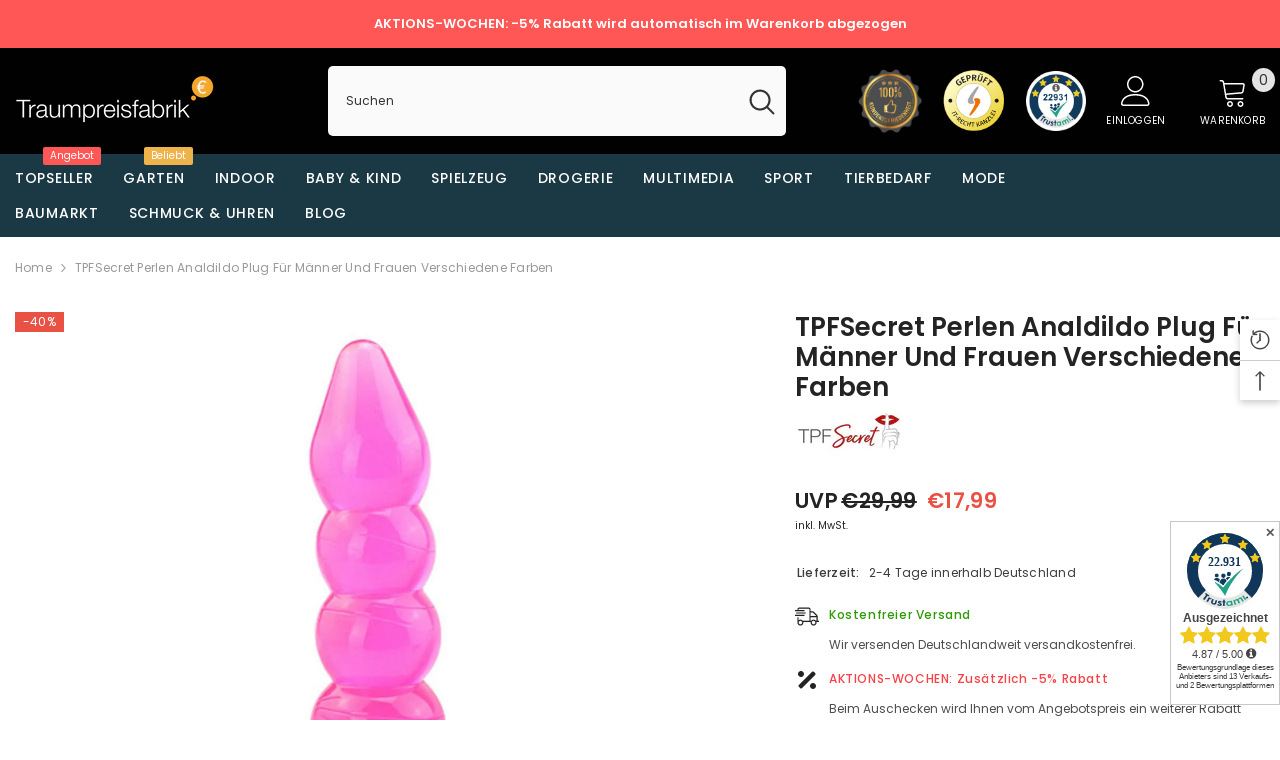

--- FILE ---
content_type: text/html; charset=utf-8
request_url: https://www.traumpreisfabrik.de/products/tpfsecret-perlen-analdildo-plug-fur-manner-und-frauen-verschiedene-farben-1?variant=46555451556180&section_id=template--18519540859220__main
body_size: 10407
content:
<div id="shopify-section-template--18519540859220__main" class="shopify-section"><link href="//www.traumpreisfabrik.de/cdn/shop/t/4/assets/component-product.css?v=115210042373411107091680815906" rel="stylesheet" type="text/css" media="all" />
<link href="//www.traumpreisfabrik.de/cdn/shop/t/4/assets/component-review.css?v=100129706126506303331680815907" rel="stylesheet" type="text/css" media="all" />
<link href="//www.traumpreisfabrik.de/cdn/shop/t/4/assets/component-price.css?v=139205013722916111901680815906" rel="stylesheet" type="text/css" media="all" />
<link href="//www.traumpreisfabrik.de/cdn/shop/t/4/assets/component-badge.css?v=20633729062276667811680815905" rel="stylesheet" type="text/css" media="all" />
<link href="//www.traumpreisfabrik.de/cdn/shop/t/4/assets/component-rte.css?v=74468535300400368301680815907" rel="stylesheet" type="text/css" media="all" />
<link href="//www.traumpreisfabrik.de/cdn/shop/t/4/assets/component-share.css?v=151802252019812543761680815907" rel="stylesheet" type="text/css" media="all" />
<link href="//www.traumpreisfabrik.de/cdn/shop/t/4/assets/component-tab.css?v=57604492746316682781680815907" rel="stylesheet" type="text/css" media="all" />
<link href="//www.traumpreisfabrik.de/cdn/shop/t/4/assets/component-product-form.css?v=78655431092073622881680815906" rel="stylesheet" type="text/css" media="all" />
<link href="//www.traumpreisfabrik.de/cdn/shop/t/4/assets/component-grid.css?v=156298940714121373541680815906" rel="stylesheet" type="text/css" media="all" />




    <style type="text/css">
    #ProductSection-template--18519540859220__main .productView-thumbnail .productView-thumbnail-link:after{
        padding-bottom: 148%;
    }

    #ProductSection-template--18519540859220__main .cursor-wrapper .counter {
        color: #191919;
    }

    #ProductSection-template--18519540859220__main .cursor-wrapper .counter #count-image:before {
        background-color: #191919;
    }

    #ProductSection-template--18519540859220__main .custom-cursor__inner .arrow:before,
    #ProductSection-template--18519540859220__main .custom-cursor__inner .arrow:after {
        background-color: #000000;
    }

    #ProductSection-template--18519540859220__main .tabs-contents .toggleLink,
    #ProductSection-template--18519540859220__main .tabs .tab .tab-title {
        font-size: 18px;
        font-weight: 600;
        text-transform: none;
        padding-top: 15px;
        padding-bottom: 15px;
    }

    

    

    @media (max-width: 550px) {
        #ProductSection-template--18519540859220__main .tabs-contents .toggleLink,
        #ProductSection-template--18519540859220__main .tabs .tab .tab-title {
            font-size: 16px;
        }
    }

    @media (max-width: 767px) {
        #ProductSection-template--18519540859220__main {
            padding-top: 0px;
            padding-bottom: 0px;
        }
    }

    @media (min-width: 1025px) {
        
    }

    @media (min-width: 768px) and (max-width: 1199px) {
        #ProductSection-template--18519540859220__main {
            padding-top: 0px;
            padding-bottom: 0px;
        }
    }

    @media (min-width: 1200px) {
        #ProductSection-template--18519540859220__main {
            padding-top: 0px;
            padding-bottom: 0px;
        }
    }
</style>
<script>
    window.product_inven_array_8381536502100 = {
        
            '46555451556180': '3',
        
            '46555451588948': '14',
        
    };

    window.selling_array_8381536502100 = {
        
            '46555451556180': 'deny',
        
            '46555451588948': 'deny',
        
    };

    window.subtotal = {
        show: true,
        style: 1,
        text: `Kasse - [value]`
    };
  
    window.variant_image_group = true;
  
</script><link rel="stylesheet" href="//www.traumpreisfabrik.de/cdn/shop/t/4/assets/component-fancybox.css?v=162524859697928915511680815906" media="print" onload="this.media='all'">
    <noscript><link href="//www.traumpreisfabrik.de/cdn/shop/t/4/assets/component-fancybox.css?v=162524859697928915511680815906" rel="stylesheet" type="text/css" media="all" /></noscript><div class="product-details product-default" data-section-id="template--18519540859220__main" data-section-type="product" id="ProductSection-template--18519540859220__main" data-has-combo="false" data-image-opo>
    
<div class="productView-moreItem moreItem-breadcrumb "
            style="--spacing-top: 10px;
            --spacing-bottom: 20px;
            --spacing-top-mb: 0px;
            --spacing-bottom-mb: 0px;
            --breadcrumb-bg:rgba(0,0,0,0);
            --breadcrumb-mb-bg: #f6f6f6;
            "
        >
            
                <div class="breadcrumb-bg">
            
                <div class="container">
                    

<link href="//www.traumpreisfabrik.de/cdn/shop/t/4/assets/component-breadcrumb.css?v=103005064124491561301680815905" rel="stylesheet" type="text/css" media="all" /><breadcrumb-component class="breadcrumb-container style--line_clamp_1">
        <nav class="breadcrumb breadcrumb-left" role="navigation" aria-label="breadcrumbs">
        <a class="link home-link" href="/">Home</a><span class="separate" aria-hidden="true">
                    <svg xmlns="http://www.w3.org/2000/svg" viewBox="0 0 24 24"><path d="M 7.75 1.34375 L 6.25 2.65625 L 14.65625 12 L 6.25 21.34375 L 7.75 22.65625 L 16.75 12.65625 L 17.34375 12 L 16.75 11.34375 Z"></path></svg>
                </span>
                <span>TPFSecret Perlen Analdildo Plug für Männer und Frauen verschiedene Farben</span><span class="observe-element" style="width: 1px; height: 1px; background: transparent; display: inline-block; flex-shrink: 0;"></span>
        </nav>
    </breadcrumb-component>

    <script type="text/javascript">
        class BreadcrumbComponent extends HTMLElement {
            constructor() {
                super();
            }

            connectedCallback() {
                this.firstLink = this.querySelector('.link.home-link')
                this.lastLink = this.querySelector('.observe-element')

                this.classList.add('initialized');

                this.initObservers();
            }

            static createHandler(position = 'first', breadcrumb = null) {
                const handler = (entries, observer) => {
                    entries.forEach(entry => {
                        if (breadcrumb == null) return observer.disconnect();

                        if (entry.isIntersecting ) {
                            breadcrumb.classList.add(`disable-${position}`);
                        } else {
                            breadcrumb.classList.remove(`disable-${position}`);
                        }
                    })
                }

                return handler;
            }

            initObservers() {
                const scrollToFirstHandler = BreadcrumbComponent.createHandler('first', this);
                const scrollToLastHandler = BreadcrumbComponent.createHandler('last', this);
                
                this.scrollToFirstObserver = new IntersectionObserver(scrollToFirstHandler, { threshold: 1 });
                this.scrollToLastObserver = new IntersectionObserver(scrollToLastHandler, { threshold: 0.6 });

                this.scrollToFirstObserver.observe(this.firstLink);
                this.scrollToLastObserver.observe(this.lastLink);
            }
        }   

        window.addEventListener('load', () => {
            customElements.define('breadcrumb-component', BreadcrumbComponent);
        })
    </script>
                </div>
            
                </div>
            
        </div>
    
    <div class="container productView-container">
        <div class="productView halo-productView layout-3 positionMainImage--left productView-sticky" data-product-handle="tpfsecret-perlen-analdildo-plug-fur-manner-und-frauen-verschiedene-farben-1"><div class="productView-top">
                    <div class="halo-productView-left productView-images clearfix" data-image-gallery><div class="productView-images-wrapper" data-video-popup>
                            <div class="productView-image-wrapper"><div class="productView-badge badge-left halo-productBadges halo-productBadges--left date- date1-" data-new-badge-number=""><span class="badge sale-badge" aria-hidden="true">-40%</span></div>
<div class="productView-nav style-1 image-fit-contain" 
                                    data-image-gallery-main
                                    data-arrows-desk="false"
                                    data-arrows-mobi="true"
                                    data-counter-mobi="true"
                                    data-media-count="7"
                                ><div class="productView-image productView-image-square filter-tpfsecret-perlen-analdildo-plug-fur-manner-und-frauen-verschiedene-farben fit-contain" data-index="1">
                                                    <div class="productView-img-container product-single__media" data-media-id="43216223699284"
                                                        
                                                            
                                                                
                                                                    style="padding-bottom: 100%;"
                                                                
                                                            
                                                        
                                                    >
                                                        <div 
                                                            class="media" 
                                                             data-zoom-image="//www.traumpreisfabrik.de/cdn/shop/files/4066708726990_2.jpg?v=1683839173" 
                                                             data-fancybox="images" href="//www.traumpreisfabrik.de/cdn/shop/files/4066708726990_2.jpg?v=1683839173" 
                                                        >
                                                            <img id="product-featured-image-43216223699284"
                                                                srcset="//www.traumpreisfabrik.de/cdn/shop/files/4066708726990_2.jpg?v=1683839173"
                                                                src="//www.traumpreisfabrik.de/cdn/shop/files/4066708726990_2.jpg?v=1683839173"
                                                                alt=""
                                                                title=""
                                                                sizes="auto"
                                                                loading="lazy"
                                                                data-sizes="auto"
                                                                data-main-image
                                                                data-index="1"
                                                                data-cursor-image
                                                            />
                                                        </div>
                                                    </div>
                                                </div><div class="productView-image productView-image-square filter-tpfsecret-perlen-analdildo-plug-fur-manner-und-frauen-verschiedene-farben fit-contain" data-index="2">
                                                    <div class="productView-img-container product-single__media" data-media-id="43216223732052"
                                                        
                                                            
                                                                
                                                                    style="padding-bottom: 100%;"
                                                                
                                                            
                                                        
                                                    >
                                                        <div 
                                                            class="media" 
                                                             data-zoom-image="//www.traumpreisfabrik.de/cdn/shop/files/4066708726990_1.jpg?v=1683839173" 
                                                             data-fancybox="images" href="//www.traumpreisfabrik.de/cdn/shop/files/4066708726990_1.jpg?v=1683839173" 
                                                        >
                                                            <img id="product-featured-image-43216223732052"
                                                                srcset="//www.traumpreisfabrik.de/cdn/shop/files/4066708726990_1.jpg?v=1683839173"
                                                                src="//www.traumpreisfabrik.de/cdn/shop/files/4066708726990_1.jpg?v=1683839173"
                                                                alt=""
                                                                title=""
                                                                sizes="auto"
                                                                loading="lazy"
                                                                data-sizes="auto"
                                                                data-main-image
                                                                data-index="2"
                                                                data-cursor-image
                                                            />
                                                        </div>
                                                    </div>
                                                </div><div class="productView-image productView-image-square filter-tpfsecret-perlen-analdildo-plug-fur-manner-und-frauen-verschiedene-farben fit-contain" data-index="3">
                                                    <div class="productView-img-container product-single__media" data-media-id="43216223830356"
                                                        
                                                            
                                                                
                                                                    style="padding-bottom: 100%;"
                                                                
                                                            
                                                        
                                                    >
                                                        <div 
                                                            class="media" 
                                                             data-zoom-image="//www.traumpreisfabrik.de/cdn/shop/files/4066708726990_3.jpg?v=1683839174" 
                                                             data-fancybox="images" href="//www.traumpreisfabrik.de/cdn/shop/files/4066708726990_3.jpg?v=1683839174" 
                                                        >
                                                            <img id="product-featured-image-43216223830356"
                                                                srcset="//www.traumpreisfabrik.de/cdn/shop/files/4066708726990_3.jpg?v=1683839174"
                                                                src="//www.traumpreisfabrik.de/cdn/shop/files/4066708726990_3.jpg?v=1683839174"
                                                                alt=""
                                                                title=""
                                                                sizes="auto"
                                                                loading="lazy"
                                                                data-sizes="auto"
                                                                data-main-image
                                                                data-index="3"
                                                                data-cursor-image
                                                            />
                                                        </div>
                                                    </div>
                                                </div><div class="productView-image productView-image-square filter-tpfsecret-perlen-analdildo-plug-fur-manner-und-frauen-verschiedene-farben fit-contain" data-index="4">
                                                    <div class="productView-img-container product-single__media" data-media-id="43216223961428"
                                                        
                                                            
                                                                
                                                                    style="padding-bottom: 100%;"
                                                                
                                                            
                                                        
                                                    >
                                                        <div 
                                                            class="media" 
                                                             data-zoom-image="//www.traumpreisfabrik.de/cdn/shop/files/4066708726990_4.jpg?v=1683839173" 
                                                             data-fancybox="images" href="//www.traumpreisfabrik.de/cdn/shop/files/4066708726990_4.jpg?v=1683839173" 
                                                        >
                                                            <img id="product-featured-image-43216223961428"
                                                                srcset="//www.traumpreisfabrik.de/cdn/shop/files/4066708726990_4.jpg?v=1683839173"
                                                                src="//www.traumpreisfabrik.de/cdn/shop/files/4066708726990_4.jpg?v=1683839173"
                                                                alt=""
                                                                title=""
                                                                sizes="auto"
                                                                loading="lazy"
                                                                data-sizes="auto"
                                                                data-main-image
                                                                data-index="4"
                                                                data-cursor-image
                                                            />
                                                        </div>
                                                    </div>
                                                </div><div class="productView-image productView-image-square filter-tpfsecret-perlen-analdildo-plug-fur-manner-und-frauen-verschiedene-farben fit-contain" data-index="5">
                                                    <div class="productView-img-container product-single__media" data-media-id="43216224026964"
                                                        
                                                            
                                                                
                                                                    style="padding-bottom: 100%;"
                                                                
                                                            
                                                        
                                                    >
                                                        <div 
                                                            class="media" 
                                                             data-zoom-image="//www.traumpreisfabrik.de/cdn/shop/files/4066708726990_5.jpg?v=1683839174" 
                                                             data-fancybox="images" href="//www.traumpreisfabrik.de/cdn/shop/files/4066708726990_5.jpg?v=1683839174" 
                                                        >
                                                            <img id="product-featured-image-43216224026964"
                                                                srcset="//www.traumpreisfabrik.de/cdn/shop/files/4066708726990_5.jpg?v=1683839174"
                                                                src="//www.traumpreisfabrik.de/cdn/shop/files/4066708726990_5.jpg?v=1683839174"
                                                                alt=""
                                                                title=""
                                                                sizes="auto"
                                                                loading="lazy"
                                                                data-sizes="auto"
                                                                data-main-image
                                                                data-index="5"
                                                                data-cursor-image
                                                            />
                                                        </div>
                                                    </div>
                                                </div><div class="productView-image productView-image-square filter-tpfsecret-perlen-analdildo-plug-fur-manner-und-frauen-verschiedene-farben fit-contain" data-index="6">
                                                    <div class="productView-img-container product-single__media" data-media-id="43216224059732"
                                                        
                                                            
                                                                
                                                                    style="padding-bottom: 100%;"
                                                                
                                                            
                                                        
                                                    >
                                                        <div 
                                                            class="media" 
                                                             data-zoom-image="//www.traumpreisfabrik.de/cdn/shop/files/4066708726990_6.jpg?v=1683839173" 
                                                             data-fancybox="images" href="//www.traumpreisfabrik.de/cdn/shop/files/4066708726990_6.jpg?v=1683839173" 
                                                        >
                                                            <img id="product-featured-image-43216224059732"
                                                                srcset="//www.traumpreisfabrik.de/cdn/shop/files/4066708726990_6.jpg?v=1683839173"
                                                                src="//www.traumpreisfabrik.de/cdn/shop/files/4066708726990_6.jpg?v=1683839173"
                                                                alt=""
                                                                title=""
                                                                sizes="auto"
                                                                loading="lazy"
                                                                data-sizes="auto"
                                                                data-main-image
                                                                data-index="6"
                                                                data-cursor-image
                                                            />
                                                        </div>
                                                    </div>
                                                </div><div class="productView-image productView-image-square filter-tpfsecret-perlen-analdildo-plug-fur-manner-und-frauen-verschiedene-farben fit-contain" data-index="7">
                                                    <div class="productView-img-container product-single__media" data-media-id="43216224092500"
                                                        
                                                            
                                                                
                                                                    style="padding-bottom: 100%;"
                                                                
                                                            
                                                        
                                                    >
                                                        <div 
                                                            class="media" 
                                                             data-zoom-image="//www.traumpreisfabrik.de/cdn/shop/files/4066708727003_1.jpg?v=1683839174" 
                                                             data-fancybox="images" href="//www.traumpreisfabrik.de/cdn/shop/files/4066708727003_1.jpg?v=1683839174" 
                                                        >
                                                            <img id="product-featured-image-43216224092500"
                                                                srcset="//www.traumpreisfabrik.de/cdn/shop/files/4066708727003_1.jpg?v=1683839174"
                                                                src="//www.traumpreisfabrik.de/cdn/shop/files/4066708727003_1.jpg?v=1683839174"
                                                                alt=""
                                                                title=""
                                                                sizes="auto"
                                                                loading="lazy"
                                                                data-sizes="auto"
                                                                data-main-image
                                                                data-index="7"
                                                                data-cursor-image
                                                            />
                                                        </div>
                                                    </div>
                                                </div></div><div class="productView-videoPopup"></div><div class="productView-iconZoom">
                                        <svg  class="icon icon-zoom-1" xmlns="http://www.w3.org/2000/svg" aria-hidden="true" focusable="false" role="presentation" viewBox="0 0 448 512"><path d="M416 176V86.63L246.6 256L416 425.4V336c0-8.844 7.156-16 16-16s16 7.156 16 16v128c0 8.844-7.156 16-16 16h-128c-8.844 0-16-7.156-16-16s7.156-16 16-16h89.38L224 278.6L54.63 448H144C152.8 448 160 455.2 160 464S152.8 480 144 480h-128C7.156 480 0 472.8 0 464v-128C0 327.2 7.156 320 16 320S32 327.2 32 336v89.38L201.4 256L32 86.63V176C32 184.8 24.84 192 16 192S0 184.8 0 176v-128C0 39.16 7.156 32 16 32h128C152.8 32 160 39.16 160 48S152.8 64 144 64H54.63L224 233.4L393.4 64H304C295.2 64 288 56.84 288 48S295.2 32 304 32h128C440.8 32 448 39.16 448 48v128C448 184.8 440.8 192 432 192S416 184.8 416 176z"></path></svg>
                                    </div></div><div class="productView-thumbnail-wrapper">
                                    <div class="productView-for clearfix" data-max-thumbnail-to-show="4"><div class="productView-thumbnail filter-tpfsecret-perlen-analdildo-plug-fur-manner-und-frauen-verschiedene-farben" data-media-id="template--18519540859220__main-43216223699284">
                                                        <div class="productView-thumbnail-link animated-loading" data-image="//www.traumpreisfabrik.de/cdn/shop/files/4066708726990_2_large.jpg?v=1683839173">
                                                            <img src="//www.traumpreisfabrik.de/cdn/shop/files/4066708726990_2_large.jpg?v=1683839173" alt="TPFSecret Perlen Analdildo Plug für Männer und Frauen verschiedene Farben" title="TPFSecret Perlen Analdildo Plug für Männer und Frauen verschiedene Farben" loading="lazy" />
                                                        </div>
                                                    </div><div class="productView-thumbnail filter-tpfsecret-perlen-analdildo-plug-fur-manner-und-frauen-verschiedene-farben" data-media-id="template--18519540859220__main-43216223732052">
                                                        <div class="productView-thumbnail-link animated-loading" data-image="//www.traumpreisfabrik.de/cdn/shop/files/4066708726990_1_large.jpg?v=1683839173">
                                                            <img src="//www.traumpreisfabrik.de/cdn/shop/files/4066708726990_1_large.jpg?v=1683839173" alt="TPFSecret Perlen Analdildo Plug für Männer und Frauen verschiedene Farben" title="TPFSecret Perlen Analdildo Plug für Männer und Frauen verschiedene Farben" loading="lazy" />
                                                        </div>
                                                    </div><div class="productView-thumbnail filter-tpfsecret-perlen-analdildo-plug-fur-manner-und-frauen-verschiedene-farben" data-media-id="template--18519540859220__main-43216223830356">
                                                        <div class="productView-thumbnail-link animated-loading" data-image="//www.traumpreisfabrik.de/cdn/shop/files/4066708726990_3_large.jpg?v=1683839174">
                                                            <img src="//www.traumpreisfabrik.de/cdn/shop/files/4066708726990_3_large.jpg?v=1683839174" alt="TPFSecret Perlen Analdildo Plug für Männer und Frauen verschiedene Farben" title="TPFSecret Perlen Analdildo Plug für Männer und Frauen verschiedene Farben" loading="lazy" />
                                                        </div>
                                                    </div><div class="productView-thumbnail filter-tpfsecret-perlen-analdildo-plug-fur-manner-und-frauen-verschiedene-farben" data-media-id="template--18519540859220__main-43216223961428">
                                                        <div class="productView-thumbnail-link animated-loading" data-image="//www.traumpreisfabrik.de/cdn/shop/files/4066708726990_4_large.jpg?v=1683839173">
                                                            <img src="//www.traumpreisfabrik.de/cdn/shop/files/4066708726990_4_large.jpg?v=1683839173" alt="TPFSecret Perlen Analdildo Plug für Männer und Frauen verschiedene Farben" title="TPFSecret Perlen Analdildo Plug für Männer und Frauen verschiedene Farben" loading="lazy" />
                                                        </div>
                                                    </div><div class="productView-thumbnail filter-tpfsecret-perlen-analdildo-plug-fur-manner-und-frauen-verschiedene-farben" data-media-id="template--18519540859220__main-43216224026964">
                                                        <div class="productView-thumbnail-link animated-loading" data-image="//www.traumpreisfabrik.de/cdn/shop/files/4066708726990_5_large.jpg?v=1683839174">
                                                            <img src="//www.traumpreisfabrik.de/cdn/shop/files/4066708726990_5_large.jpg?v=1683839174" alt="TPFSecret Perlen Analdildo Plug für Männer und Frauen verschiedene Farben" title="TPFSecret Perlen Analdildo Plug für Männer und Frauen verschiedene Farben" loading="lazy" />
                                                        </div>
                                                    </div><div class="productView-thumbnail filter-tpfsecret-perlen-analdildo-plug-fur-manner-und-frauen-verschiedene-farben" data-media-id="template--18519540859220__main-43216224059732">
                                                        <div class="productView-thumbnail-link animated-loading" data-image="//www.traumpreisfabrik.de/cdn/shop/files/4066708726990_6_large.jpg?v=1683839173">
                                                            <img src="//www.traumpreisfabrik.de/cdn/shop/files/4066708726990_6_large.jpg?v=1683839173" alt="TPFSecret Perlen Analdildo Plug für Männer und Frauen verschiedene Farben" title="TPFSecret Perlen Analdildo Plug für Männer und Frauen verschiedene Farben" loading="lazy" />
                                                        </div>
                                                    </div><div class="productView-thumbnail filter-tpfsecret-perlen-analdildo-plug-fur-manner-und-frauen-verschiedene-farben" data-media-id="template--18519540859220__main-43216224092500">
                                                        <div class="productView-thumbnail-link animated-loading" data-image="//www.traumpreisfabrik.de/cdn/shop/files/4066708727003_1_large.jpg?v=1683839174">
                                                            <img src="//www.traumpreisfabrik.de/cdn/shop/files/4066708727003_1_large.jpg?v=1683839174" alt="TPFSecret Perlen Analdildo Plug für Männer und Frauen verschiedene Farben" title="TPFSecret Perlen Analdildo Plug für Männer und Frauen verschiedene Farben" loading="lazy" />
                                                        </div>
                                                    </div></div>
                                </div></div>
                    </div>
                    <div class="halo-productView-right productView-details clearfix">
                        <div class="productView-product clearfix"><div class="productView-moreItem"
                                            style="--spacing-top: 0px;
                                            --spacing-bottom: 10px"
                                        >
                                            <h1 class="productView-title" 
        style="--color-title: #232323;
        --fontsize-text: 26px;
        --fontsize-mb-text: 20px;"
    >
        <span>
            TPFSecret Perlen Analdildo Plug für Männer und Frauen verschiedene Farben
        </span>
    </h1>















<div style='' class='jdgm-widget jdgm-preview-badge' data-id='8381536502100'
data-template='product'
data-auto-install='false'>
  <div style='display:none' class='jdgm-prev-badge' data-average-rating='0.00' data-number-of-reviews='0' data-number-of-questions='0'> <span class='jdgm-prev-badge__stars' data-score='0.00' tabindex='0' aria-label='0.00 stars' role='button'> <span class='jdgm-star jdgm--off'></span><span class='jdgm-star jdgm--off'></span><span class='jdgm-star jdgm--off'></span><span class='jdgm-star jdgm--off'></span><span class='jdgm-star jdgm--off'></span> </span> <span class='jdgm-prev-badge__text'> No reviews </span> </div>
</div>





                                        </div>

<img src="//www.traumpreisfabrik.de/cdn/shop/files/TPFSecret.jpg?height=40&amp;v=1683816885" alt="TPFSecret Logo" srcset="//www.traumpreisfabrik.de/cdn/shop/files/TPFSecret.jpg?height=40&amp;v=1683816885 106w" width="106" height="40">

<div class="productView-moreItem"
                                                style="--spacing-top: 0px;
                                                --spacing-bottom: 14px;
                                                --color-text-sold-in: #e95144"
                                            >
                                                <div class="productView-meta clearfix"><div class="productView-rating halo-productReview">
    <span class="shopify-product-reviews-badge" data-id="8381536502100"></span>
</div>
</div>
                                            </div>
                                        <div class="productView-moreItem"
                                            style="--spacing-top: 0px;
                                            --spacing-bottom: 17px;
                                            --fontsize-text: 21px"
                                        >
                                            
                                                <div class="productView-price no-js-hidden clearfix" id="product-price-8381536502100">
<div class="price price--medium price--on-sale ">
    <dl><div class="price__regular"><dd class="price__last">
                <span class="price-item price-item--regular">
                    €17,99
                </span>
            </dd>
        </div>
        <div class="price__sale"><dd class="price__compare">
                <span class="price-item">UVP</span>
                <s class="price-item price-item--regular">
                    €29,99
                </s>
            </dd><dd class="price__last">
                <span class="price-item price-item--sale">
                    €17,99
                </span>
            </dd></div>
        <small class="unit-price caption hidden">
            <dt class="visually-hidden">Stückpreis</dt>
            <dd class="price__last">
                <span></span>
                <span aria-hidden="true">/</span>
                <span class="visually-hidden">&nbsp;pro&nbsp;</span>
                <span>
                </span>
            </dd>
        </small>
        <small>
          inkl. MwSt.
        </small>
    </dl>
</div>
</div>
                                            
                                        </div><div class="productView-moreItem"
                                            style="--spacing-top: 0px;
                                            --spacing-bottom: 12px"
                                        >
                                            <div class="productView-info productView-propertyInfo" id="product-property-8381536502100">
            <h2 class="productView-info-title">Messungen</h2><div class="productView-info-item">
                    <span class="productView-info-name">Lieferzeit:</span>
                    <span class="productView-info-value">2-4 Tage innerhalb Deutschland</span>
                </div></div>
                                        </div><div class="productView-moreItem"
                                            style="--spacing-top: 0px;
                                            --spacing-bottom: 12px;"
                                        >
                                            <div class="product-customInformation text-left disabled" data-custom-information><div class="product-customInformation__icon">
            <svg aria-hidden="true" focusable="false" data-prefix="fal" data-icon="shipping-fast" role="img" xmlns="http://www.w3.org/2000/svg" viewbox="0 0 640 512"><path fill="currentColor" d="M280 192c4.4 0 8-3.6 8-8v-16c0-4.4-3.6-8-8-8H40c-4.4 0-8 3.6-8 8v16c0 4.4 3.6 8 8 8h240zm352 192h-24V275.9c0-16.8-6.8-33.3-18.8-45.2l-83.9-83.9c-11.8-12-28.3-18.8-45.2-18.8H416V78.6c0-25.7-22.2-46.6-49.4-46.6H113.4C86.2 32 64 52.9 64 78.6V96H8c-4.4 0-8 3.6-8 8v16c0 4.4 3.6 8 8 8h240c4.4 0 8-3.6 8-8v-16c0-4.4-3.6-8-8-8H96V78.6c0-8.1 7.8-14.6 17.4-14.6h253.2c9.6 0 17.4 6.5 17.4 14.6V384H207.6C193 364.7 170 352 144 352c-18.1 0-34.6 6.2-48 16.4V288H64v144c0 44.2 35.8 80 80 80s80-35.8 80-80c0-5.5-.6-10.8-1.6-16h195.2c-1.1 5.2-1.6 10.5-1.6 16 0 44.2 35.8 80 80 80s80-35.8 80-80c0-5.5-.6-10.8-1.6-16H632c4.4 0 8-3.6 8-8v-16c0-4.4-3.6-8-8-8zm-488 96c-26.5 0-48-21.5-48-48s21.5-48 48-48 48 21.5 48 48-21.5 48-48 48zm272-320h44.1c8.4 0 16.7 3.4 22.6 9.4l83.9 83.9c.8.8 1.1 1.9 1.8 2.8H416V160zm80 320c-26.5 0-48-21.5-48-48s21.5-48 48-48 48 21.5 48 48-21.5 48-48 48zm80-96h-16.4C545 364.7 522 352 496 352s-49 12.7-63.6 32H416v-96h160v96zM256 248v-16c0-4.4-3.6-8-8-8H8c-4.4 0-8 3.6-8 8v16c0 4.4 3.6 8 8 8h240c4.4 0 8-3.6 8-8z"></path></svg>
        </div><div class="product-customInformation__content"><div class="product__text title"  
                    style="--fontsize-text:12px;
                    --color-title: #2e9a07"
                >
                    <h2 class="title">Kostenfreier Versand</h2></div><div class="product__text des"  
                    style="--fontsize-text:12px;
                    --color-des: #4d4d4d"
                >
                    Wir versenden Deutschlandweit versandkostenfrei.
                </div></div></div>
                                        </div><div class="productView-moreItem"
                                            style="--spacing-top: 0px;
                                            --spacing-bottom: 14px;"
                                        >
                                            <div class="product-customInformation text-left disabled" data-custom-information><div class="product-customInformation__icon">
            <svg xmlns="http://www.w3.org/2000/svg" viewbox="0 0 384 512"><!-- Font Awesome Pro 5.15.4 by @fontawesome - https://fontawesome.com License - https://fontawesome.com/license (Commercial License) --><path d="M109.25 173.25c24.99-24.99 24.99-65.52 0-90.51-24.99-24.99-65.52-24.99-90.51 0-24.99 24.99-24.99 65.52 0 90.51 25 25 65.52 25 90.51 0zm256 165.49c-24.99-24.99-65.52-24.99-90.51 0-24.99 24.99-24.99 65.52 0 90.51 24.99 24.99 65.52 24.99 90.51 0 25-24.99 25-65.51 0-90.51zm-1.94-231.43l-22.62-22.62c-12.5-12.5-32.76-12.5-45.25 0L20.69 359.44c-12.5 12.5-12.5 32.76 0 45.25l22.62 22.62c12.5 12.5 32.76 12.5 45.25 0l274.75-274.75c12.5-12.49 12.5-32.75 0-45.25z"></path></svg>
        </div><div class="product-customInformation__content"><div class="product__text title"  
                    style="--fontsize-text:12px;
                    --color-title: #f84248"
                >
                    <h2 class="title">AKTIONS-WOCHEN: Zusätzlich -5% Rabatt</h2></div><div class="product__text des"  
                    style="--fontsize-text:12px;
                    --color-des: #4d4d4d"
                >
                    Beim Auschecken wird Ihnen vom Angebotspreis ein weiterer Rabatt abgezogen.
                </div></div></div>
                                        </div>
                                            <div class="productView-moreItem"
                                                style="--spacing-top: 0px;
                                                --spacing-bottom: 0px"
                                            >
                                                <div class="productView-options" style="--color-border: #e6e6e6"><div class="productView-variants halo-productOptions" id="product-option-8381536502100"  data-type="button"><variant-radios class="no-js-hidden product-option has-default" data-product="8381536502100" data-section="template--18519540859220__main" data-url="/products/tpfsecret-perlen-analdildo-plug-fur-manner-und-frauen-verschiedene-farben-1"><fieldset class="js product-form__input product-form__swatch clearfix" data-product-attribute="set-rectangle" data-option-index="0">
                            <legend class="form__label">
                                Farbe:
                                <span data-header-option>
                                    Rosa
                                </span>
                            </legend><input class="product-form__radio" type="radio" id="option-8381536502100-Farbe-0"
                                        name="Farbe"
                                        value="Rosa"
                                        checked
                                        data-filter=".filter-rosa"
                                        data-variant-id="46555451556180"
                                    ><label class="product-form__label  available" name="Farbe" for="option-8381536502100-Farbe-0" data-variant-id="46555451556180">
                                            <span class="pattern" 
                                                style="
                                                        background-image: url(//www.traumpreisfabrik.de/cdn/shop/files/4066708726990_2_130x.jpg?v=1683839173);
                                                        ">
                                            </span>
                                            
                                                <span class="expand">
                                                    <img srcset="//www.traumpreisfabrik.de/cdn/shop/files/4066708726990_2_75x.jpg?v=1683839173" src="//www.traumpreisfabrik.de/cdn/shop/files/4066708726990_2_75x.jpg?v=1683839173" sizes="auto" loading="lazy">
                                                </span>
                                            
                                        </label><input class="product-form__radio" type="radio" id="option-8381536502100-Farbe-1"
                                        name="Farbe"
                                        value="Lila"
                                        
                                        data-filter=".filter-lila"
                                        data-variant-id="46555451588948"
                                    ><label class="product-form__label  available" name="Farbe" for="option-8381536502100-Farbe-1" data-variant-id="46555451588948">
                                            <span class="pattern" 
                                                style="
                                                        background-image: url(//www.traumpreisfabrik.de/cdn/shop/files/4066708727003_1_130x.jpg?v=1683839174);
                                                        ">
                                            </span>
                                            
                                                <span class="expand">
                                                    <img srcset="//www.traumpreisfabrik.de/cdn/shop/files/4066708727003_1_75x.jpg?v=1683839174" src="//www.traumpreisfabrik.de/cdn/shop/files/4066708727003_1_75x.jpg?v=1683839174" sizes="auto" loading="lazy">
                                                </span>
                                            
                                        </label></fieldset><script type="application/json">
                        [{"id":46555451556180,"title":"Rosa","option1":"Rosa","option2":null,"option3":null,"sku":"X-I8-12144229","requires_shipping":true,"taxable":true,"featured_image":{"id":50615629840724,"product_id":8381536502100,"position":1,"created_at":"2023-05-11T23:06:11+02:00","updated_at":"2023-05-11T23:06:13+02:00","alt":null,"width":1200,"height":1200,"src":"\/\/www.traumpreisfabrik.de\/cdn\/shop\/files\/4066708726990_2.jpg?v=1683839173","variant_ids":[46555451556180]},"available":true,"name":"TPFSecret Perlen Analdildo Plug für Männer und Frauen verschiedene Farben - Rosa","public_title":"Rosa","options":["Rosa"],"price":1799,"weight":0,"compare_at_price":2999,"inventory_management":"shopify","barcode":"4066708726990","featured_media":{"alt":null,"id":43216223699284,"position":1,"preview_image":{"aspect_ratio":1.0,"height":1200,"width":1200,"src":"\/\/www.traumpreisfabrik.de\/cdn\/shop\/files\/4066708726990_2.jpg?v=1683839173"}},"requires_selling_plan":false,"selling_plan_allocations":[]},{"id":46555451588948,"title":"Lila","option1":"Lila","option2":null,"option3":null,"sku":"X-I8-12144231","requires_shipping":true,"taxable":true,"featured_image":{"id":50615630070100,"product_id":8381536502100,"position":7,"created_at":"2023-05-11T23:06:11+02:00","updated_at":"2023-05-11T23:06:14+02:00","alt":null,"width":1200,"height":1200,"src":"\/\/www.traumpreisfabrik.de\/cdn\/shop\/files\/4066708727003_1.jpg?v=1683839174","variant_ids":[46555451588948]},"available":true,"name":"TPFSecret Perlen Analdildo Plug für Männer und Frauen verschiedene Farben - Lila","public_title":"Lila","options":["Lila"],"price":1799,"weight":0,"compare_at_price":2999,"inventory_management":"shopify","barcode":"4066708727003","featured_media":{"alt":null,"id":43216224092500,"position":7,"preview_image":{"aspect_ratio":1.0,"height":1200,"width":1200,"src":"\/\/www.traumpreisfabrik.de\/cdn\/shop\/files\/4066708727003_1.jpg?v=1683839174"}},"requires_selling_plan":false,"selling_plan_allocations":[]}]
                    </script>
                </variant-radios></div>
        <noscript>
            <div class="product-form__input">
                <label class="form__label" for="Variants-template--18519540859220__main">
                    Produktvarianten
                </label>
                <div class="select">
                <select name="id" id="Variants-template--18519540859220__main" class="select__select" form="product-form"><option
                            selected="selected"
                            
                            value="46555451556180"
                        >
                            Rosa

                            - €17,99
                        </option><option
                            
                            
                            value="46555451588948"
                        >
                            Lila

                            - €17,99
                        </option></select>
            </div>
          </div>
        </noscript></div>
                                            </div>
                                        



                                            <div class="productView-moreItem"
                                                style="--spacing-top: 0px;
                                                --spacing-bottom: 15px"
                                            >
                                                <div class="productView-buttons"><form method="post" action="/cart/add" id="product-form-installment-8381536502100" accept-charset="UTF-8" class="installment caption-large" enctype="multipart/form-data"><input type="hidden" name="form_type" value="product" /><input type="hidden" name="utf8" value="✓" /><input type="hidden" name="id" value="46555451556180">
        
<input type="hidden" name="product-id" value="8381536502100" /><input type="hidden" name="section-id" value="template--18519540859220__main" /></form><product-form class="productView-form product-form"><form method="post" action="/cart/add" id="product-form-8381536502100" accept-charset="UTF-8" class="form" enctype="multipart/form-data" novalidate="novalidate" data-type="add-to-cart-form"><input type="hidden" name="form_type" value="product" /><input type="hidden" name="utf8" value="✓" /><div class="productView-group"><div class="productView-subtotal">
                            <span class="text">Zwischensumme: </span>
                            <span class="money-subtotal">€17,99</span>
                        </div><div class="pvGroup-row"><quantity-input class="productView-quantity quantity__group quantity__group--1 quantity__style--1 clearfix">
	    <label class="form-label quantity__label" for="quantity-8381536502100">
	        Menge:
	    </label>
	    <div class="quantity__container">
		    <button type="button" name="minus" class="minus btn-quantity">
		    	<span class="visually-hidden">Menge verringern für TPFSecret Perlen Analdildo Plug für Männer und Frauen verschiedene Farben</span>
		    </button>
		    <input class="form-input quantity__input" type="number" name="quantity" min="1" value="1" inputmode="numeric" pattern="[0-9]*" id="quantity-8381536502100" data-product="8381536502100" data-price="1799">
		    <button type="button" name="plus" class="plus btn-quantity">
		    	<span class="visually-hidden">Menge erhöhen für TPFSecret Perlen Analdildo Plug für Männer und Frauen verschiedene Farben</span>
		    </button>
	    </div>
	</quantity-input>
<div class="productView-groupTop">
                        <div class="productView-action"
                            style="--atc-color: #ffffff;
                                   --atc-bg-color: #232323;
                                   --atc-border-color: #232323;
                                   --atc-color-hover: #232323;
                                   --atc-bg-color-hover: #ffffff;
                                   --atc-border-color-hover: #232323"
                        >
                            <input type="hidden" name="id" value="46555451556180">
                            <div class="product-form__buttons"><button
                                            type="submit"
                                            name="add"
                                            data-btn-addToCart
                                            data-available="false"
                                            class="product-form__submit button button--primary an-horizontal-shaking button-text-change"
                                            id="product-add-to-cart">In den Warenkorb
</button></div>
                        </div><div class="productView-wishlist clearfix">
                                <a data-wishlist href="#" data-wishlist-handle="tpfsecret-perlen-analdildo-plug-fur-manner-und-frauen-verschiedene-farben-1" data-product-id="8381536502100">
                                    <span class="visually-hidden">
                                        Zur Wunschliste hinzufügen
                                    </span>
                                    <svg xmlns="http://www.w3.org/2000/svg" viewBox="0 0 32 32" aria-hidden="true" focusable="false" role="presentation" class="icon icon-wishlist"><path d="M 9.5 5 C 5.363281 5 2 8.402344 2 12.5 C 2 13.929688 2.648438 15.167969 3.25 16.0625 C 3.851563 16.957031 4.46875 17.53125 4.46875 17.53125 L 15.28125 28.375 L 16 29.09375 L 16.71875 28.375 L 27.53125 17.53125 C 27.53125 17.53125 30 15.355469 30 12.5 C 30 8.402344 26.636719 5 22.5 5 C 19.066406 5 16.855469 7.066406 16 7.9375 C 15.144531 7.066406 12.933594 5 9.5 5 Z M 9.5 7 C 12.488281 7 15.25 9.90625 15.25 9.90625 L 16 10.75 L 16.75 9.90625 C 16.75 9.90625 19.511719 7 22.5 7 C 25.542969 7 28 9.496094 28 12.5 C 28 14.042969 26.125 16.125 26.125 16.125 L 16 26.25 L 5.875 16.125 C 5.875 16.125 5.390625 15.660156 4.90625 14.9375 C 4.421875 14.214844 4 13.273438 4 12.5 C 4 9.496094 6.457031 7 9.5 7 Z"/></svg>
                                </a>
                            </div></div>
                </div></div><input type="hidden" name="product-id" value="8381536502100" /><input type="hidden" name="section-id" value="template--18519540859220__main" /></form></product-form></div>
                                            </div>
                                        
<div class="productView-moreItem"
                                            style="--spacing-top: 0px;
                                            --spacing-bottom: 22px"
                                        >
                                            <div class="productView-ViewingProduct" data-customer-view="3,2,4,1,2,2,3,2,4,3,5,3,4,5,6,2,3" data-customer-view-time="30">
    <svg class="icon" id="icon-eye" viewBox="0 0 511.626 511.626"> <g> <path d="M505.918,236.117c-26.651-43.587-62.485-78.609-107.497-105.065c-45.015-26.457-92.549-39.687-142.608-39.687 c-50.059,0-97.595,13.225-142.61,39.687C68.187,157.508,32.355,192.53,5.708,236.117C1.903,242.778,0,249.345,0,255.818 c0,6.473,1.903,13.04,5.708,19.699c26.647,43.589,62.479,78.614,107.495,105.064c45.015,26.46,92.551,39.68,142.61,39.68 c50.06,0,97.594-13.176,142.608-39.536c45.012-26.361,80.852-61.432,107.497-105.208c3.806-6.659,5.708-13.223,5.708-19.699 C511.626,249.345,509.724,242.778,505.918,236.117z M194.568,158.03c17.034-17.034,37.447-25.554,61.242-25.554 c3.805,0,7.043,1.336,9.709,3.999c2.662,2.664,4,5.901,4,9.707c0,3.809-1.338,7.044-3.994,9.704 c-2.662,2.667-5.902,3.999-9.708,3.999c-16.368,0-30.362,5.808-41.971,17.416c-11.613,11.615-17.416,25.603-17.416,41.971 c0,3.811-1.336,7.044-3.999,9.71c-2.667,2.668-5.901,3.999-9.707,3.999c-3.809,0-7.044-1.334-9.71-3.999 c-2.667-2.666-3.999-5.903-3.999-9.71C169.015,195.482,177.535,175.065,194.568,158.03z M379.867,349.04 c-38.164,23.12-79.514,34.687-124.054,34.687c-44.539,0-85.889-11.56-124.051-34.687s-69.901-54.2-95.215-93.222 c28.931-44.921,65.19-78.518,108.777-100.783c-11.61,19.792-17.417,41.207-17.417,64.236c0,35.216,12.517,65.329,37.544,90.362 s55.151,37.544,90.362,37.544c35.214,0,65.329-12.518,90.362-37.544s37.545-55.146,37.545-90.362 c0-23.029-5.808-44.447-17.419-64.236c43.585,22.265,79.846,55.865,108.776,100.783C449.767,294.84,418.031,325.913,379.867,349.04 z" /> </g> <g></g> <g></g> <g></g> <g></g> <g></g> <g></g> <g></g> <g></g> <g></g> <g></g> <g></g> <g></g> <g></g> <g></g> <g></g> </svg>
    <span class="text">10 Kunden sehen sich dieses Produkt an</span>
</div>
                                        </div>
<ul class="ul-check"><li>Perlen Anal Plug: Dieses Analspielzeug ist vielseitig geeignet für männliche Prostata-Massage oder weiblich als Analdildo.</li></ul>

<ul class="ul-check"><li>Sicherheitsdesign: Der Abschluss am Ende des Analdildos verhindert ein zu tiefes Eindringen und zeitgleich wird das Herausziehen der Perlen erleichtert.</li></ul>

<ul class="ul-check"><li>Hygienisch: Der Anal Dildo / Perlen Analplug besteht aus 100% medizinischem Silikon und ist geruchsfrei.</li></ul>

<ul class="ul-check"><li>Material: Der Analdildo ist elastisch und flexibel und die Dicke der Perlen variieren zwischen 2cm - 2,5cm.</li></ul>

<ul class="ul-check"><li>Hygiene: Reinigen Sie den Anal Stimulator nach Gebrauch immer gründlich mit einem Spielzeugreiniger und warmem Wasser.</li></ul>


</div>
                    </div>
                </div>
<link href="//www.traumpreisfabrik.de/cdn/shop/t/4/assets/component-sticky-add-to-cart.css?v=19555300821905547011680815907" rel="stylesheet" type="text/css" media="all" />
                    <sticky-add-to-cart class="productView-stickyCart style-1" data-sticky-add-to-cart>
    <div class="container">
        <a href="javascript:void(0)" class="sticky-product-close close" data-close-sticky-add-to-cart>
            <svg xmlns="http://www.w3.org/2000/svg" viewBox="0 0 48 48" >
	<path d="M 38.982422 6.9707031 A 2.0002 2.0002 0 0 0 37.585938 7.5859375 L 24 21.171875 L 10.414062 7.5859375 A 2.0002 2.0002 0 0 0 8.9785156 6.9804688 A 2.0002 2.0002 0 0 0 7.5859375 10.414062 L 21.171875 24 L 7.5859375 37.585938 A 2.0002 2.0002 0 1 0 10.414062 40.414062 L 24 26.828125 L 37.585938 40.414062 A 2.0002 2.0002 0 1 0 40.414062 37.585938 L 26.828125 24 L 40.414062 10.414062 A 2.0002 2.0002 0 0 0 38.982422 6.9707031 z"/>
</svg>
        </a>
        <div class="sticky-product-wrapper">
            <div class="sticky-product clearfix"><div class="sticky-left">
                    <div class="sticky-image" data-image-sticky-add-to-cart>
                        <img srcset="//www.traumpreisfabrik.de/cdn/shop/files/4066708726990_2_1200x.jpg?v=1683839173" src="//www.traumpreisfabrik.de/cdn/shop/files/4066708726990_2_1200x.jpg?v=1683839173" alt="TPFSecret Perlen Analdildo Plug für Männer und Frauen verschiedene Farben" sizes="auto" loading="lazy">
                    </div>
                    
                        <div class="sticky-info"><h4 class="sticky-title">
                                TPFSecret Perlen Analdildo Plug für Männer und Frauen verschiedene Farben
                            </h4>
                            
                                
                                
                                <div class="sticky-price has-compare-price">
                                    
                                    <s class="money-compare-price">€29,99</s>
                                    
                                    <span class="money-subtotal">€17,99</span>
                                </div>
                            
                        </div>
                    
                </div>
                <div class="sticky-right sticky-content">
                    
<div class="sticky-options">
                                <variant-sticky-selects class="no-js-hidden product-option has-default" data-product="8381536502100" data-section="template--18519540859220__main" data-url="/products/tpfsecret-perlen-analdildo-plug-fur-manner-und-frauen-verschiedene-farben-1">
                                    <div class="form__select select">
                                        <label class="form__label hiddenLabels" for="stick-variant-8381536502100">
                                            Wählen Sie Optionen
                                        </label>
                                        <select id="stick-variant-8381536502100"
                                            class="select__select"
                                            name="stick-variant-8381536502100"
                                        ><option value="46555451556180" selected="selected">
                                                    Rosa
                                                    
</option><option value="46555451588948" >
                                                    Lila
                                                    
</option></select>
                                    </div>
                                    <script type="application/json">
                                        [{"id":46555451556180,"title":"Rosa","option1":"Rosa","option2":null,"option3":null,"sku":"X-I8-12144229","requires_shipping":true,"taxable":true,"featured_image":{"id":50615629840724,"product_id":8381536502100,"position":1,"created_at":"2023-05-11T23:06:11+02:00","updated_at":"2023-05-11T23:06:13+02:00","alt":null,"width":1200,"height":1200,"src":"\/\/www.traumpreisfabrik.de\/cdn\/shop\/files\/4066708726990_2.jpg?v=1683839173","variant_ids":[46555451556180]},"available":true,"name":"TPFSecret Perlen Analdildo Plug für Männer und Frauen verschiedene Farben - Rosa","public_title":"Rosa","options":["Rosa"],"price":1799,"weight":0,"compare_at_price":2999,"inventory_management":"shopify","barcode":"4066708726990","featured_media":{"alt":null,"id":43216223699284,"position":1,"preview_image":{"aspect_ratio":1.0,"height":1200,"width":1200,"src":"\/\/www.traumpreisfabrik.de\/cdn\/shop\/files\/4066708726990_2.jpg?v=1683839173"}},"requires_selling_plan":false,"selling_plan_allocations":[]},{"id":46555451588948,"title":"Lila","option1":"Lila","option2":null,"option3":null,"sku":"X-I8-12144231","requires_shipping":true,"taxable":true,"featured_image":{"id":50615630070100,"product_id":8381536502100,"position":7,"created_at":"2023-05-11T23:06:11+02:00","updated_at":"2023-05-11T23:06:14+02:00","alt":null,"width":1200,"height":1200,"src":"\/\/www.traumpreisfabrik.de\/cdn\/shop\/files\/4066708727003_1.jpg?v=1683839174","variant_ids":[46555451588948]},"available":true,"name":"TPFSecret Perlen Analdildo Plug für Männer und Frauen verschiedene Farben - Lila","public_title":"Lila","options":["Lila"],"price":1799,"weight":0,"compare_at_price":2999,"inventory_management":"shopify","barcode":"4066708727003","featured_media":{"alt":null,"id":43216224092500,"position":7,"preview_image":{"aspect_ratio":1.0,"height":1200,"width":1200,"src":"\/\/www.traumpreisfabrik.de\/cdn\/shop\/files\/4066708727003_1.jpg?v=1683839174"}},"requires_selling_plan":false,"selling_plan_allocations":[]}]
                                    </script>
                                </variant-sticky-selects>
                            </div><div class="sticky-actions"><form method="post" action="/cart/add" id="product-form-sticky-8381536502100" accept-charset="UTF-8" class="form" enctype="multipart/form-data" novalidate="novalidate" data-type="add-to-cart-form"><input type="hidden" name="form_type" value="product" /><input type="hidden" name="utf8" value="✓" />
                            <input type="hidden" name="id" value="46555451556180"><quantity-input class="productView-quantity quantity__group quantity__group--3 quantity__style--1 clearfix">
	    <label class="form-label quantity__label" for="quantity-8381536502100-3">
	        Menge:
	    </label>
	    <div class="quantity__container">
		    <button type="button" name="minus" class="minus btn-quantity">
		    	<span class="visually-hidden">Menge verringern für TPFSecret Perlen Analdildo Plug für Männer und Frauen verschiedene Farben</span>
		    </button>
		    <input class="form-input quantity__input" type="number" name="quantity" min="1" value="1" inputmode="numeric" pattern="[0-9]*" id="quantity-8381536502100-3" data-product="8381536502100" data-price="1799">
		    <button type="button" name="plus" class="plus btn-quantity">
		    	<span class="visually-hidden">Menge erhöhen für TPFSecret Perlen Analdildo Plug für Männer und Frauen verschiedene Farben</span>
		    </button>
	    </div>
	</quantity-input>
<button
                                        type="submit"
                                        name="add"
                                        data-btn-addToCart
                                        class="product-form__submit button button--primary"
                                        id="product-sticky-add-to-cart">In den Warenkorb
</button>
                                
<input type="hidden" name="product-id" value="8381536502100" /><input type="hidden" name="section-id" value="template--18519540859220__main" /></form>
                        
                            <div class="empty-add-cart-button-wrapper"><quantity-input class="productView-quantity quantity__group quantity__group--3 quantity__style--1 clearfix">
	    <label class="form-label quantity__label" for="quantity-8381536502100-3">
	        Menge:
	    </label>
	    <div class="quantity__container">
		    <button type="button" name="minus" class="minus btn-quantity">
		    	<span class="visually-hidden">Menge verringern für TPFSecret Perlen Analdildo Plug für Männer und Frauen verschiedene Farben</span>
		    </button>
		    <input class="form-input quantity__input" type="number" name="quantity" min="1" value="1" inputmode="numeric" pattern="[0-9]*" id="quantity-8381536502100-3" data-product="8381536502100" data-price="1799">
		    <button type="button" name="plus" class="plus btn-quantity">
		    	<span class="visually-hidden">Menge erhöhen für TPFSecret Perlen Analdildo Plug für Männer und Frauen verschiedene Farben</span>
		    </button>
	    </div>
	</quantity-input>
<button
                                        class="product-form__submit button button--primary"
                                        id="show-sticky-product">
                                            In den Warenkorb
                                    </button>
                            </div>
                        
                    </div><div class="sticky-wishlist clearfix">
                            <a data-wishlist href="#" data-wishlist-handle="tpfsecret-perlen-analdildo-plug-fur-manner-und-frauen-verschiedene-farben-1" data-product-id="8381536502100">
                                <span class="visually-hidden">
                                    Zur Wunschliste hinzufügen
                                </span>
                                <svg xmlns="http://www.w3.org/2000/svg" viewBox="0 0 32 32" aria-hidden="true" focusable="false" role="presentation" class="icon icon-wishlist"><path d="M 9.5 5 C 5.363281 5 2 8.402344 2 12.5 C 2 13.929688 2.648438 15.167969 3.25 16.0625 C 3.851563 16.957031 4.46875 17.53125 4.46875 17.53125 L 15.28125 28.375 L 16 29.09375 L 16.71875 28.375 L 27.53125 17.53125 C 27.53125 17.53125 30 15.355469 30 12.5 C 30 8.402344 26.636719 5 22.5 5 C 19.066406 5 16.855469 7.066406 16 7.9375 C 15.144531 7.066406 12.933594 5 9.5 5 Z M 9.5 7 C 12.488281 7 15.25 9.90625 15.25 9.90625 L 16 10.75 L 16.75 9.90625 C 16.75 9.90625 19.511719 7 22.5 7 C 25.542969 7 28 9.496094 28 12.5 C 28 14.042969 26.125 16.125 26.125 16.125 L 16 26.25 L 5.875 16.125 C 5.875 16.125 5.390625 15.660156 4.90625 14.9375 C 4.421875 14.214844 4 13.273438 4 12.5 C 4 9.496094 6.457031 7 9.5 7 Z"/></svg>
                            </a>
                        </div></div>
            </div>
        </div>
        <a href="javascript:void(0)" class="sticky-product-expand" data-expand-sticky-add-to-cart>
            <svg xmlns="http://www.w3.org/2000/svg" viewBox="0 0 32 32" class="icon icon-cart" aria-hidden="true" focusable="false" role="presentation" xmlns="http://www.w3.org/2000/svg"><path d="M 16 3 C 13.253906 3 11 5.253906 11 8 L 11 9 L 6.0625 9 L 6 9.9375 L 5 27.9375 L 4.9375 29 L 27.0625 29 L 27 27.9375 L 26 9.9375 L 25.9375 9 L 21 9 L 21 8 C 21 5.253906 18.746094 3 16 3 Z M 16 5 C 17.65625 5 19 6.34375 19 8 L 19 9 L 13 9 L 13 8 C 13 6.34375 14.34375 5 16 5 Z M 7.9375 11 L 11 11 L 11 14 L 13 14 L 13 11 L 19 11 L 19 14 L 21 14 L 21 11 L 24.0625 11 L 24.9375 27 L 7.0625 27 Z"/></svg>
        </a>
    </div>
    
    
        <div class="no-js-hidden product-option has-default sticky-product-mobile" data-product="8381536502100" data-section="template--18519540859220__main" data-url="/products/tpfsecret-perlen-analdildo-plug-fur-manner-und-frauen-verschiedene-farben-1">
            <div class="sticky-product-mobile-header">
                <a href="javascript:void(0)" class="sticky-product-close close" data-close-sticky-mobile>
                    <svg xmlns="http://www.w3.org/2000/svg" version="1.0" viewBox="0 0 256.000000 256.000000" preserveAspectRatio="xMidYMid meet" >
    <g transform="translate(0.000000,256.000000) scale(0.100000,-0.100000)" fill="#000000" stroke="none">
    <path d="M34 2526 c-38 -38 -44 -76 -18 -116 9 -14 265 -274 568 -577 l551 -553 -551 -553 c-303 -303 -559 -563 -568 -577 -26 -40 -20 -78 18 -116 38 -38 76 -44 116 -18 14 9 274 265 578 568 l552 551 553 -551 c303 -303 563 -559 577 -568 40 -26 78 -20 116 18 38 38 44 76 18 116 -9 14 -265 274 -568 578 l-551 552 551 553 c303 303 559 563 568 577 26 40 20 78 -18 116 -38 38 -76 44 -116 18 -14 -9 -274 -265 -577 -568 l-553 -551 -552 551 c-304 303 -564 559 -578 568 -40 26 -78 20 -116 -18z"/>
    </g>
</svg>
                </a>
            </div>
            <div class="sticky-product-mobile-content halo-productView-mobile">
                <div class="productView-thumbnail-wrapper is-hidden-desktop">
                    <div class="productView-for mobile clearfix" data-max-thumbnail-to-show="2"><div class="productView-thumbnail filter-tpfsecret-perlen-analdildo-plug-fur-manner-und-frauen-verschiedene-farben" data-media-id="template--18519540859220__main-43216223699284">
                                        <div class="productView-thumbnail-link animated-loading" data-image="//www.traumpreisfabrik.de/cdn/shop/files/4066708726990_2_1024x1024.jpg?v=1683839173">
                                            <img src="//www.traumpreisfabrik.de/cdn/shop/files/4066708726990_2.jpg?v=1683839173" alt="TPFSecret Perlen Analdildo Plug für Männer und Frauen verschiedene Farben" title="TPFSecret Perlen Analdildo Plug für Männer und Frauen verschiedene Farben" loading="lazy" />
                                        </div>
                                    </div><div class="productView-thumbnail filter-tpfsecret-perlen-analdildo-plug-fur-manner-und-frauen-verschiedene-farben" data-media-id="template--18519540859220__main-43216223732052">
                                        <div class="productView-thumbnail-link animated-loading" data-image="//www.traumpreisfabrik.de/cdn/shop/files/4066708726990_1_1024x1024.jpg?v=1683839173">
                                            <img src="//www.traumpreisfabrik.de/cdn/shop/files/4066708726990_1.jpg?v=1683839173" alt="TPFSecret Perlen Analdildo Plug für Männer und Frauen verschiedene Farben" title="TPFSecret Perlen Analdildo Plug für Männer und Frauen verschiedene Farben" loading="lazy" />
                                        </div>
                                    </div><div class="productView-thumbnail filter-tpfsecret-perlen-analdildo-plug-fur-manner-und-frauen-verschiedene-farben" data-media-id="template--18519540859220__main-43216223830356">
                                        <div class="productView-thumbnail-link animated-loading" data-image="//www.traumpreisfabrik.de/cdn/shop/files/4066708726990_3_1024x1024.jpg?v=1683839174">
                                            <img src="//www.traumpreisfabrik.de/cdn/shop/files/4066708726990_3.jpg?v=1683839174" alt="TPFSecret Perlen Analdildo Plug für Männer und Frauen verschiedene Farben" title="TPFSecret Perlen Analdildo Plug für Männer und Frauen verschiedene Farben" loading="lazy" />
                                        </div>
                                    </div><div class="productView-thumbnail filter-tpfsecret-perlen-analdildo-plug-fur-manner-und-frauen-verschiedene-farben" data-media-id="template--18519540859220__main-43216223961428">
                                        <div class="productView-thumbnail-link animated-loading" data-image="//www.traumpreisfabrik.de/cdn/shop/files/4066708726990_4_1024x1024.jpg?v=1683839173">
                                            <img src="//www.traumpreisfabrik.de/cdn/shop/files/4066708726990_4.jpg?v=1683839173" alt="TPFSecret Perlen Analdildo Plug für Männer und Frauen verschiedene Farben" title="TPFSecret Perlen Analdildo Plug für Männer und Frauen verschiedene Farben" loading="lazy" />
                                        </div>
                                    </div><div class="productView-thumbnail filter-tpfsecret-perlen-analdildo-plug-fur-manner-und-frauen-verschiedene-farben" data-media-id="template--18519540859220__main-43216224026964">
                                        <div class="productView-thumbnail-link animated-loading" data-image="//www.traumpreisfabrik.de/cdn/shop/files/4066708726990_5_1024x1024.jpg?v=1683839174">
                                            <img src="//www.traumpreisfabrik.de/cdn/shop/files/4066708726990_5.jpg?v=1683839174" alt="TPFSecret Perlen Analdildo Plug für Männer und Frauen verschiedene Farben" title="TPFSecret Perlen Analdildo Plug für Männer und Frauen verschiedene Farben" loading="lazy" />
                                        </div>
                                    </div><div class="productView-thumbnail filter-tpfsecret-perlen-analdildo-plug-fur-manner-und-frauen-verschiedene-farben" data-media-id="template--18519540859220__main-43216224059732">
                                        <div class="productView-thumbnail-link animated-loading" data-image="//www.traumpreisfabrik.de/cdn/shop/files/4066708726990_6_1024x1024.jpg?v=1683839173">
                                            <img src="//www.traumpreisfabrik.de/cdn/shop/files/4066708726990_6.jpg?v=1683839173" alt="TPFSecret Perlen Analdildo Plug für Männer und Frauen verschiedene Farben" title="TPFSecret Perlen Analdildo Plug für Männer und Frauen verschiedene Farben" loading="lazy" />
                                        </div>
                                    </div><div class="productView-thumbnail filter-tpfsecret-perlen-analdildo-plug-fur-manner-und-frauen-verschiedene-farben" data-media-id="template--18519540859220__main-43216224092500">
                                        <div class="productView-thumbnail-link animated-loading" data-image="//www.traumpreisfabrik.de/cdn/shop/files/4066708727003_1_1024x1024.jpg?v=1683839174">
                                            <img src="//www.traumpreisfabrik.de/cdn/shop/files/4066708727003_1.jpg?v=1683839174" alt="TPFSecret Perlen Analdildo Plug für Männer und Frauen verschiedene Farben" title="TPFSecret Perlen Analdildo Plug für Männer und Frauen verschiedene Farben" loading="lazy" />
                                        </div>
                                    </div></div>
                </div>
                <div class="sticky-info"><h4 class="sticky-title">
                        TPFSecret Perlen Analdildo Plug für Männer und Frauen verschiedene Farben
                    </h4>
                        
                        <div class="sticky-price has-compare-price">
                            
                              <s class="money-compare-price">€29,99</s>
                            
                            <span class="money-subtotal">€17,99</span>
                        </div></div>
                <link rel="stylesheet" href="//www.traumpreisfabrik.de/cdn/shop/t/4/assets/component-sticky-add-to-cart-mobile.css?v=41140991570253825931680815907" media="print" onload="this.media='all'">
<noscript><link href="//www.traumpreisfabrik.de/cdn/shop/t/4/assets/component-sticky-add-to-cart-mobile.css?v=41140991570253825931680815907" rel="stylesheet" type="text/css" media="all" /></noscript>

<div class="productView-options" style="--color-border: "><div class="productView-variants halo-productOptions" id="product-option-8381536502100"><variant-sticky-radios class="no-js-hidden product-option has-default" data-product="8381536502100" data-section="template--18519540859220__main" data-url="/products/tpfsecret-perlen-analdildo-plug-fur-manner-und-frauen-verschiedene-farben-1"><fieldset class="js product-form__input mobile product-form__swatch clearfix" data-product-attribute="set-rectangle" data-option-index="0">
                            <legend class="form__label">
                                Farbe:
                                <span data-header-option>
                                    Rosa
                                </span>
                            </legend><input class="product-form__radio mobile" type="radio" id="option-8381536502100-Farbe-0-mobile"
                                        name="Farbe-mobile"
                                        value="Rosa"
                                        checked
                                         data-variant-id="46555451556180"
                                    ><label class="product-form__label mobile available" name="Farbe-mobile" for="option-8381536502100-Farbe-0-mobile" data-variant-id="46555451556180">
                                            <span class="pattern" 
                                                style="
                                                        background-image: url(//www.traumpreisfabrik.de/cdn/shop/files/4066708726990_2_40x.jpg?v=1683839173);
                                                        ">
                                            </span>
                                            
                                                <span class="expand">
                                                    <img srcset="//www.traumpreisfabrik.de/cdn/shop/files/4066708726990_2_75x.jpg?v=1683839173" src="//www.traumpreisfabrik.de/cdn/shop/files/4066708726990_2_75x.jpg?v=1683839173" sizes="auto" loading="lazy">
                                                </span>
                                            
                                        </label><input class="product-form__radio mobile" type="radio" id="option-8381536502100-Farbe-1-mobile"
                                        name="Farbe-mobile"
                                        value="Lila"
                                        
                                         data-variant-id="46555451588948"
                                    ><label class="product-form__label mobile available" name="Farbe-mobile" for="option-8381536502100-Farbe-1-mobile" data-variant-id="46555451588948">
                                            <span class="pattern" 
                                                style="
                                                        background-image: url(//www.traumpreisfabrik.de/cdn/shop/files/4066708727003_1_40x.jpg?v=1683839174);
                                                        ">
                                            </span>
                                            
                                                <span class="expand">
                                                    <img srcset="//www.traumpreisfabrik.de/cdn/shop/files/4066708727003_1_75x.jpg?v=1683839174" src="//www.traumpreisfabrik.de/cdn/shop/files/4066708727003_1_75x.jpg?v=1683839174" sizes="auto" loading="lazy">
                                                </span>
                                            
                                        </label></fieldset><script type="application/json">
                        [{"id":46555451556180,"title":"Rosa","option1":"Rosa","option2":null,"option3":null,"sku":"X-I8-12144229","requires_shipping":true,"taxable":true,"featured_image":{"id":50615629840724,"product_id":8381536502100,"position":1,"created_at":"2023-05-11T23:06:11+02:00","updated_at":"2023-05-11T23:06:13+02:00","alt":null,"width":1200,"height":1200,"src":"\/\/www.traumpreisfabrik.de\/cdn\/shop\/files\/4066708726990_2.jpg?v=1683839173","variant_ids":[46555451556180]},"available":true,"name":"TPFSecret Perlen Analdildo Plug für Männer und Frauen verschiedene Farben - Rosa","public_title":"Rosa","options":["Rosa"],"price":1799,"weight":0,"compare_at_price":2999,"inventory_management":"shopify","barcode":"4066708726990","featured_media":{"alt":null,"id":43216223699284,"position":1,"preview_image":{"aspect_ratio":1.0,"height":1200,"width":1200,"src":"\/\/www.traumpreisfabrik.de\/cdn\/shop\/files\/4066708726990_2.jpg?v=1683839173"}},"requires_selling_plan":false,"selling_plan_allocations":[]},{"id":46555451588948,"title":"Lila","option1":"Lila","option2":null,"option3":null,"sku":"X-I8-12144231","requires_shipping":true,"taxable":true,"featured_image":{"id":50615630070100,"product_id":8381536502100,"position":7,"created_at":"2023-05-11T23:06:11+02:00","updated_at":"2023-05-11T23:06:14+02:00","alt":null,"width":1200,"height":1200,"src":"\/\/www.traumpreisfabrik.de\/cdn\/shop\/files\/4066708727003_1.jpg?v=1683839174","variant_ids":[46555451588948]},"available":true,"name":"TPFSecret Perlen Analdildo Plug für Männer und Frauen verschiedene Farben - Lila","public_title":"Lila","options":["Lila"],"price":1799,"weight":0,"compare_at_price":2999,"inventory_management":"shopify","barcode":"4066708727003","featured_media":{"alt":null,"id":43216224092500,"position":7,"preview_image":{"aspect_ratio":1.0,"height":1200,"width":1200,"src":"\/\/www.traumpreisfabrik.de\/cdn\/shop\/files\/4066708727003_1.jpg?v=1683839174"}},"requires_selling_plan":false,"selling_plan_allocations":[]}]
                    </script>
                </variant-sticky-radios></div>
        <noscript>
            <div class="product-form__input mobile">
                <label class="form__label" for="Variants-template--18519540859220__main">
                    Produktvarianten
                </label>
                <div class="select">
                <select name="id" id="Variants-template--18519540859220__main" class="select__select" form="product-form"><option
                            selected="selected"
                            
                            value="46555451556180"
                        >
                            Rosa

                            - €17,99
                        </option><option
                            
                            
                            value="46555451588948"
                        >
                            Lila

                            - €17,99
                        </option></select>
            </div>
          </div>
        </noscript></div>
            </div>
            <script type="application/json">
                [{"id":46555451556180,"title":"Rosa","option1":"Rosa","option2":null,"option3":null,"sku":"X-I8-12144229","requires_shipping":true,"taxable":true,"featured_image":{"id":50615629840724,"product_id":8381536502100,"position":1,"created_at":"2023-05-11T23:06:11+02:00","updated_at":"2023-05-11T23:06:13+02:00","alt":null,"width":1200,"height":1200,"src":"\/\/www.traumpreisfabrik.de\/cdn\/shop\/files\/4066708726990_2.jpg?v=1683839173","variant_ids":[46555451556180]},"available":true,"name":"TPFSecret Perlen Analdildo Plug für Männer und Frauen verschiedene Farben - Rosa","public_title":"Rosa","options":["Rosa"],"price":1799,"weight":0,"compare_at_price":2999,"inventory_management":"shopify","barcode":"4066708726990","featured_media":{"alt":null,"id":43216223699284,"position":1,"preview_image":{"aspect_ratio":1.0,"height":1200,"width":1200,"src":"\/\/www.traumpreisfabrik.de\/cdn\/shop\/files\/4066708726990_2.jpg?v=1683839173"}},"requires_selling_plan":false,"selling_plan_allocations":[]},{"id":46555451588948,"title":"Lila","option1":"Lila","option2":null,"option3":null,"sku":"X-I8-12144231","requires_shipping":true,"taxable":true,"featured_image":{"id":50615630070100,"product_id":8381536502100,"position":7,"created_at":"2023-05-11T23:06:11+02:00","updated_at":"2023-05-11T23:06:14+02:00","alt":null,"width":1200,"height":1200,"src":"\/\/www.traumpreisfabrik.de\/cdn\/shop\/files\/4066708727003_1.jpg?v=1683839174","variant_ids":[46555451588948]},"available":true,"name":"TPFSecret Perlen Analdildo Plug für Männer und Frauen verschiedene Farben - Lila","public_title":"Lila","options":["Lila"],"price":1799,"weight":0,"compare_at_price":2999,"inventory_management":"shopify","barcode":"4066708727003","featured_media":{"alt":null,"id":43216224092500,"position":7,"preview_image":{"aspect_ratio":1.0,"height":1200,"width":1200,"src":"\/\/www.traumpreisfabrik.de\/cdn\/shop\/files\/4066708727003_1.jpg?v=1683839174"}},"requires_selling_plan":false,"selling_plan_allocations":[]}]
            </script>
        </div>
    
</sticky-add-to-cart>
</div>
    </div>
    
        

    
    <div class="productView-bottom">
        <div class="container"><product-tab class="productView-tab layout-horizontal" data-vertical="false" data-vertical-mobile="false"><ul class="tabs tabs-horizontal list-unstyled disable-srollbar"></ul><div class="tabs-contents tabs-contents-horizontal clearfix halo-text-format"></div>
</product-tab>
<script src="//www.traumpreisfabrik.de/cdn/shop/t/4/assets/tabs.js?v=45670021914750892131680815908" defer="defer"></script>
<script src="//www.traumpreisfabrik.de/cdn/shop/t/4/assets/halo-faqs.js?v=148898715340272759011680815907" defer="defer"></script>
</div>
    </div>
</div><script src="//www.traumpreisfabrik.de/cdn/shop/t/4/assets/variants.js?v=104726783250522468301680815908" defer="defer"></script><script src="//www.traumpreisfabrik.de/cdn/shop/t/4/assets/sticky-add-to-cart.js?v=49299786176316928261680815908" defer="defer"></script><script src="//www.traumpreisfabrik.de/cdn/shop/t/4/assets/fancybox.js?v=10391612559617436071680815907" defer="defer"></script><script src="//www.traumpreisfabrik.de/cdn/shop/t/4/assets/zoomed-image.js?v=13935118436542154291680815908" defer="defer"></script><script type="application/ld+json">
    {
        "@context": "http://schema.org/",
        "@type": "Product",
        "name": "TPFSecret Perlen Analdildo Plug für Männer und Frauen verschiedene Farben",
        "url": "https://www.traumpreisfabrik.de/products/tpfsecret-perlen-analdildo-plug-fur-manner-und-frauen-verschiedene-farben-1","sku": "X-I8-12144229","gtin13": 4066708726990,"productID": "8381536502100",
        "brand": {
            "@type": "Brand",
            "name": "Traumpreisfabrik"
        },
        "description": "TPFSecret Perlen Analplug Analdildo für Männer und FrauenDieser elegante ergonomische Anal Dildo von TPFSecret ist ein Muss für jeden Mann und jede Frau.Der Analdildo Plug taucht in deinem Po Perle für Perle ein und verwöhnt dein Lustzentrum, welches bei herkömmlichem Sex oftmals vernachlässigt wird.Mit einer Reihe von 5 aufregenden und stimulierenden Kugeln wird Dich diese Anal Kugelkette zum analen Vergnügen entführen.Von 2cm bis hin zu anspruchsvollen 2,5cm liefert jede Kugel ein anderes Gefühl.Im Wasserbad erwärmt oder im Kühlschrank abgekühlt kann der Anal-Stimulator das Lustgefühl noch zusätzlich steigern. Selbstverständlich kann der Perlen Anal Plug für Frauen auch als Viginal Dildo verwendet werden.Der Analperlen Dildo ist mit seinen 11,5 cm Gesamtlänge gut proportioniert und besonders für Anfänger geeignet. Die kugelige Form sorgt für eine intensive Stimulation.Das weiche medizinische Silikonmaterial des Anal Dildos ist sehr bequem.Das Sexspielzeug verfügt über einen breiten Abschluss, der ein zu tiefes Eindringen verhindert und zeitgleich das Herausziehen der Perlen erleichtert.Reinigen Sie den Analdildo nach Gebrauch immer gründlich mit einem Spielzeugreiniger und warmem Wasser.Weitere Details:- Ergonomisches Design- Wasserdicht- medizinisches Silikon- Art: Perlen Anal Dildo / Perlen Anal Plug- Farben: Rosa und Lila",
        "image": "https://www.traumpreisfabrik.de/cdn/shop/files/4066708726990_2_grande.jpg?v=1683839173","offers": [
            {
                "@type": "Offer",
                "priceCurrency": "EUR",
                "price": "17,99",
                "itemCondition": "http://schema.org/NewCondition",
                "availability": "http://schema.org/InStock",
                "url": "https://www.traumpreisfabrik.de/products/tpfsecret-perlen-analdildo-plug-fur-manner-und-frauen-verschiedene-farben-1?variant=46555451556180",
                    "image": "https://www.traumpreisfabrik.de/cdn/shop/files/4066708726990_2_1200x.jpg?v=1683839173","name": "TPFSecret Perlen Analdildo Plug für Männer und Frauen verschiedene Farben - Rosa","gtin13": 4066708726990,"sku": "X-I8-12144229","description": "TPFSecret Perlen Analplug Analdildo für Männer und FrauenDieser elegante ergonomische Anal Dildo von TPFSecret ist ein Muss für jeden Mann und jede Frau.Der Analdildo Plug taucht in deinem Po Perle für Perle ein und verwöhnt dein Lustzentrum, welches bei herkömmlichem Sex oftmals vernachlässigt wird.Mit einer Reihe von 5 aufregenden und stimulierenden Kugeln wird Dich diese Anal Kugelkette zum analen Vergnügen entführen.Von 2cm bis hin zu anspruchsvollen 2,5cm liefert jede Kugel ein anderes Gefühl.Im Wasserbad erwärmt oder im Kühlschrank abgekühlt kann der Anal-Stimulator das Lustgefühl noch zusätzlich steigern. Selbstverständlich kann der Perlen Anal Plug für Frauen auch als Viginal Dildo verwendet werden.Der Analperlen Dildo ist mit seinen 11,5 cm Gesamtlänge gut proportioniert und besonders für Anfänger geeignet. Die kugelige Form sorgt für eine intensive Stimulation.Das weiche medizinische Silikonmaterial des Anal Dildos ist sehr bequem.Das Sexspielzeug verfügt über einen breiten Abschluss, der ein zu tiefes Eindringen verhindert und zeitgleich das Herausziehen der Perlen erleichtert.Reinigen Sie den Analdildo nach Gebrauch immer gründlich mit einem Spielzeugreiniger und warmem Wasser.Weitere Details:- Ergonomisches Design- Wasserdicht- medizinisches Silikon- Art: Perlen Anal Dildo / Perlen Anal Plug- Farben: Rosa und Lila","priceValidUntil": "2027-01-24"
            },{
                        "@type": "Offer",
                        "priceCurrency": "EUR",
                        "price": "1799",
                        "itemCondition": "http://schema.org/NewCondition",
                        "availability": "http://schema.org/InStock",
                        "url": "https://www.traumpreisfabrik.de/products/tpfsecret-perlen-analdildo-plug-fur-manner-und-frauen-verschiedene-farben-1?variant=46555451588948","image": "http://www.traumpreisfabrik.de/cdn/shop/files/4066708727003_1_1200x.jpg?v=1683839174","name": "TPFSecret Perlen Analdildo Plug für Männer und Frauen verschiedene Farben - Lila","gtin13": 4066708727003,"sku": "X-I8-12144231","description": "TPFSecret Perlen Analplug Analdildo für Männer und FrauenDieser elegante ergonomische Anal Dildo von TPFSecret ist ein Muss für jeden Mann und jede Frau.Der Analdildo Plug taucht in deinem Po Perle für Perle ein und verwöhnt dein Lustzentrum, welches bei herkömmlichem Sex oftmals vernachlässigt wird.Mit einer Reihe von 5 aufregenden und stimulierenden Kugeln wird Dich diese Anal Kugelkette zum analen Vergnügen entführen.Von 2cm bis hin zu anspruchsvollen 2,5cm liefert jede Kugel ein anderes Gefühl.Im Wasserbad erwärmt oder im Kühlschrank abgekühlt kann der Anal-Stimulator das Lustgefühl noch zusätzlich steigern. Selbstverständlich kann der Perlen Anal Plug für Frauen auch als Viginal Dildo verwendet werden.Der Analperlen Dildo ist mit seinen 11,5 cm Gesamtlänge gut proportioniert und besonders für Anfänger geeignet. Die kugelige Form sorgt für eine intensive Stimulation.Das weiche medizinische Silikonmaterial des Anal Dildos ist sehr bequem.Das Sexspielzeug verfügt über einen breiten Abschluss, der ein zu tiefes Eindringen verhindert und zeitgleich das Herausziehen der Perlen erleichtert.Reinigen Sie den Analdildo nach Gebrauch immer gründlich mit einem Spielzeugreiniger und warmem Wasser.Weitere Details:- Ergonomisches Design- Wasserdicht- medizinisches Silikon- Art: Perlen Anal Dildo / Perlen Anal Plug- Farben: Rosa und Lila","priceValidUntil": "2027-01-24"
                    }]}
    </script>
    <script type="application/ld+json">
    {
        "@context": "http://schema.org/",
        "@type": "BreadcrumbList",
        "itemListElement": [{
            "@type": "ListItem",
            "position": 1,
            "name": "Home",
            "item": "https://www.traumpreisfabrik.de"
        },{
                "@type": "ListItem",
                "position": 2,
                "name": "TPFSecret Perlen Analdildo Plug für Männer und Frauen verschiedene Farben",
                "item": "https://www.traumpreisfabrik.de/products/tpfsecret-perlen-analdildo-plug-fur-manner-und-frauen-verschiedene-farben-1"
            }]
    }
    </script>


</div>

--- FILE ---
content_type: text/html; charset=utf-8
request_url: https://www.traumpreisfabrik.de/products/tpfsecret-perlen-analdildo-plug-fur-manner-und-frauen-verschiedene-farben-1?view=ajax_recently_viewed&_=1769209529916
body_size: 575
content:


<div class="item">
  <a class="first-info" href="/products/tpfsecret-perlen-analdildo-plug-fur-manner-und-frauen-verschiedene-farben-1" data-mobile-click><svg aria-hidden="true" focusable="false" data-prefix="fal" data-icon="external-link" role="img" xmlns="http://www.w3.org/2000/svg" viewBox="0 0 512 512" class="icon icon-external-link">
	<path d="M440,256H424a8,8,0,0,0-8,8V464a16,16,0,0,1-16,16H48a16,16,0,0,1-16-16V112A16,16,0,0,1,48,96H248a8,8,0,0,0,8-8V72a8,8,0,0,0-8-8H48A48,48,0,0,0,0,112V464a48,48,0,0,0,48,48H400a48,48,0,0,0,48-48V264A8,8,0,0,0,440,256ZM500,0,364,.34a12,12,0,0,0-12,12v10a12,12,0,0,0,12,12L454,34l.7.71L131.51,357.86a12,12,0,0,0,0,17l5.66,5.66a12,12,0,0,0,17,0L477.29,57.34l.71.7-.34,90a12,12,0,0,0,12,12h10a12,12,0,0,0,12-12L512,12A12,12,0,0,0,500,0Z"></path>
</svg>
            <img srcset="//www.traumpreisfabrik.de/cdn/shop/files/4066708726990_2.jpg?v=1683839173" src="//www.traumpreisfabrik.de/cdn/shop/files/4066708726990_2.jpg?v=1683839173" alt="TPFSecret Perlen Analdildo Plug für Männer und Frauen verschiedene Farben" loading="lazy" class="motion-reduce hidden-mobile" sizes="auto"/>
            <a class="hidden-desktop" href="/products/tpfsecret-perlen-analdildo-plug-fur-manner-und-frauen-verschiedene-farben-1">
              <img srcset="//www.traumpreisfabrik.de/cdn/shop/files/4066708726990_2.jpg?v=1683839173" src="//www.traumpreisfabrik.de/cdn/shop/files/4066708726990_2.jpg?v=1683839173" alt="TPFSecret Perlen Analdildo Plug für Männer und Frauen verschiedene Farben" loading="lazy" class="motion-reduce" sizes="auto"/>
            </a></a>
    <div class="second-info">
      <div class="first product-item" data-product-id="8381536502100"><a class="product-title link-underline" href="/products/tpfsecret-perlen-analdildo-plug-fur-manner-und-frauen-verschiedene-farben-1">
                <span class="text">TPFSecret Perlen Analdildo Plug für Männer und Frauen verschiedene Farben</span>
        </a>
             <div class="product-price">
        
<div class="price  price--on-sale ">
    <dl><div class="price__regular"><dd class="price__last">
                <span class="price-item price-item--regular">
                    €17,99
                </span>
            </dd>
        </div>
        <div class="price__sale"><dd class="price__compare">
                <span class="price-item">UVP</span>
                <s class="price-item price-item--regular">
                    €29,99
                </s>
            </dd><dd class="price__last">
                <span class="price-item price-item--sale">
                    €17,99
                </span>
            </dd></div>
        <small class="unit-price caption hidden">
            <dt class="visually-hidden">Stückpreis</dt>
            <dd class="price__last">
                <span></span>
                <span aria-hidden="true">/</span>
                <span class="visually-hidden">&nbsp;pro&nbsp;</span>
                <span>
                </span>
            </dd>
        </small>
        <small>
          inkl. MwSt.
        </small>
    </dl>
</div>

      </div>
      </div>
        <a class="second" href="/products/tpfsecret-perlen-analdildo-plug-fur-manner-und-frauen-verschiedene-farben-1"></a>
    </div>
</div>